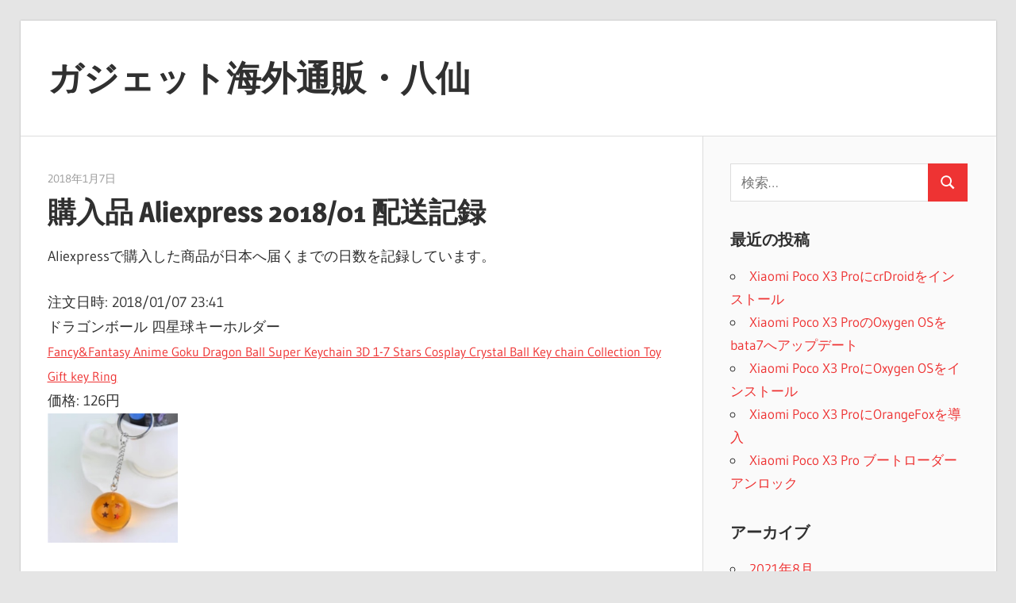

--- FILE ---
content_type: text/html; charset=UTF-8
request_url: https://gadget.evexenon.com/buy-aliexpress-2018-01/
body_size: 43577
content:
<!DOCTYPE html>
<html dir="ltr" lang="ja" prefix="og: https://ogp.me/ns#">

<head>
<meta charset="UTF-8">
<meta name="viewport" content="width=device-width, initial-scale=1">
<link rel="profile" href="http://gmpg.org/xfn/11">
<link rel="pingback" href="https://gadget.evexenon.com/xmlrpc.php">

<title>購入品 Aliexpress 2018/01 配送記録 | ガジェット海外通販・八仙</title>

		<!-- All in One SEO 4.6.5 - aioseo.com -->
		<meta name="robots" content="max-snippet:-1, max-image-preview:large, max-video-preview:-1" />
		<link rel="canonical" href="https://gadget.evexenon.com/buy-aliexpress-2018-01/" />
		<meta name="generator" content="All in One SEO (AIOSEO) 4.6.5" />

		<!-- Global site tag (gtag.js) - Google Analytics -->
<script async src="https://www.googletagmanager.com/gtag/js?id=G-0TWHBKLC8F"></script>
<script>
 window.dataLayer = window.dataLayer || [];
 function gtag(){dataLayer.push(arguments);}
 gtag('js', new Date());

 gtag('config', 'G-0TWHBKLC8F');
</script>
		<meta property="og:locale" content="ja_JP" />
		<meta property="og:site_name" content="ガジェット海外通販・八仙 | ガジェット等の海外通販の記録やレビューです" />
		<meta property="og:type" content="article" />
		<meta property="og:title" content="購入品 Aliexpress 2018/01 配送記録 | ガジェット海外通販・八仙" />
		<meta property="og:url" content="https://gadget.evexenon.com/buy-aliexpress-2018-01/" />
		<meta property="article:published_time" content="2018-01-07T14:47:39+00:00" />
		<meta property="article:modified_time" content="2021-06-18T07:03:37+00:00" />
		<meta name="twitter:card" content="summary" />
		<meta name="twitter:title" content="購入品 Aliexpress 2018/01 配送記録 | ガジェット海外通販・八仙" />
		<meta name="google" content="nositelinkssearchbox" />
		<script type="application/ld+json" class="aioseo-schema">
			{"@context":"https:\/\/schema.org","@graph":[{"@type":"Article","@id":"https:\/\/gadget.evexenon.com\/buy-aliexpress-2018-01\/#article","name":"\u8cfc\u5165\u54c1 Aliexpress 2018\/01 \u914d\u9001\u8a18\u9332 | \u30ac\u30b8\u30a7\u30c3\u30c8\u6d77\u5916\u901a\u8ca9\u30fb\u516b\u4ed9","headline":"\u8cfc\u5165\u54c1 Aliexpress 2018\/01 \u914d\u9001\u8a18\u9332","author":{"@id":"https:\/\/gadget.evexenon.com\/author\/evexen\/#author"},"publisher":{"@id":"https:\/\/gadget.evexenon.com\/#organization"},"image":{"@type":"ImageObject","url":"https:\/\/gadget.evexenon.com\/wp-content\/uploads\/2018\/01\/20170117-DragonBall.jpg","@id":"https:\/\/gadget.evexenon.com\/buy-aliexpress-2018-01\/#articleImage","width":280,"height":279},"datePublished":"2018-01-07T23:47:39+09:00","dateModified":"2021-06-18T16:03:37+09:00","inLanguage":"ja","mainEntityOfPage":{"@id":"https:\/\/gadget.evexenon.com\/buy-aliexpress-2018-01\/#webpage"},"isPartOf":{"@id":"https:\/\/gadget.evexenon.com\/buy-aliexpress-2018-01\/#webpage"},"articleSection":"Aliexpress, \u30d5\u30a3\u30eb\u30e0, Aliexpress, Toy"},{"@type":"BreadcrumbList","@id":"https:\/\/gadget.evexenon.com\/buy-aliexpress-2018-01\/#breadcrumblist","itemListElement":[{"@type":"ListItem","@id":"https:\/\/gadget.evexenon.com\/#listItem","position":1,"name":"\u5bb6","item":"https:\/\/gadget.evexenon.com\/","nextItem":"https:\/\/gadget.evexenon.com\/buy-aliexpress-2018-01\/#listItem"},{"@type":"ListItem","@id":"https:\/\/gadget.evexenon.com\/buy-aliexpress-2018-01\/#listItem","position":2,"name":"\u8cfc\u5165\u54c1 Aliexpress 2018\/01 \u914d\u9001\u8a18\u9332","previousItem":"https:\/\/gadget.evexenon.com\/#listItem"}]},{"@type":"Organization","@id":"https:\/\/gadget.evexenon.com\/#organization","name":"\u30ac\u30b8\u30a7\u30c3\u30c8\u6d77\u5916\u901a\u8ca9\u30fb\u516b\u4ed9","description":"\u30ac\u30b8\u30a7\u30c3\u30c8\u7b49\u306e\u6d77\u5916\u901a\u8ca9\u306e\u8a18\u9332\u3084\u30ec\u30d3\u30e5\u30fc\u3067\u3059","url":"https:\/\/gadget.evexenon.com\/"},{"@type":"Person","@id":"https:\/\/gadget.evexenon.com\/author\/evexen\/#author","url":"https:\/\/gadget.evexenon.com\/author\/evexen\/","name":"evexen","image":{"@type":"ImageObject","@id":"https:\/\/gadget.evexenon.com\/buy-aliexpress-2018-01\/#authorImage","url":"https:\/\/secure.gravatar.com\/avatar\/31f2d5be1c43b111f965f6b7a33e6c49?s=96&d=mm&r=g","width":96,"height":96,"caption":"evexen"}},{"@type":"WebPage","@id":"https:\/\/gadget.evexenon.com\/buy-aliexpress-2018-01\/#webpage","url":"https:\/\/gadget.evexenon.com\/buy-aliexpress-2018-01\/","name":"\u8cfc\u5165\u54c1 Aliexpress 2018\/01 \u914d\u9001\u8a18\u9332 | \u30ac\u30b8\u30a7\u30c3\u30c8\u6d77\u5916\u901a\u8ca9\u30fb\u516b\u4ed9","inLanguage":"ja","isPartOf":{"@id":"https:\/\/gadget.evexenon.com\/#website"},"breadcrumb":{"@id":"https:\/\/gadget.evexenon.com\/buy-aliexpress-2018-01\/#breadcrumblist"},"author":{"@id":"https:\/\/gadget.evexenon.com\/author\/evexen\/#author"},"creator":{"@id":"https:\/\/gadget.evexenon.com\/author\/evexen\/#author"},"datePublished":"2018-01-07T23:47:39+09:00","dateModified":"2021-06-18T16:03:37+09:00"},{"@type":"WebSite","@id":"https:\/\/gadget.evexenon.com\/#website","url":"https:\/\/gadget.evexenon.com\/","name":"\u30ac\u30b8\u30a7\u30c3\u30c8\u6d77\u5916\u901a\u8ca9\u30fb\u516b\u4ed9","description":"\u30ac\u30b8\u30a7\u30c3\u30c8\u7b49\u306e\u6d77\u5916\u901a\u8ca9\u306e\u8a18\u9332\u3084\u30ec\u30d3\u30e5\u30fc\u3067\u3059","inLanguage":"ja","publisher":{"@id":"https:\/\/gadget.evexenon.com\/#organization"}}]}
		</script>
		<!-- All in One SEO -->

<link rel='dns-prefetch' href='//www.googletagmanager.com' />
<link rel='dns-prefetch' href='//pagead2.googlesyndication.com' />
<link rel="alternate" type="application/rss+xml" title="ガジェット海外通販・八仙 &raquo; フィード" href="https://gadget.evexenon.com/feed/" />
<link rel="alternate" type="application/rss+xml" title="ガジェット海外通販・八仙 &raquo; コメントフィード" href="https://gadget.evexenon.com/comments/feed/" />
<script type="text/javascript">
/* <![CDATA[ */
window._wpemojiSettings = {"baseUrl":"https:\/\/s.w.org\/images\/core\/emoji\/15.0.3\/72x72\/","ext":".png","svgUrl":"https:\/\/s.w.org\/images\/core\/emoji\/15.0.3\/svg\/","svgExt":".svg","source":{"concatemoji":"https:\/\/gadget.evexenon.com\/wp-includes\/js\/wp-emoji-release.min.js?ver=6.5.7"}};
/*! This file is auto-generated */
!function(i,n){var o,s,e;function c(e){try{var t={supportTests:e,timestamp:(new Date).valueOf()};sessionStorage.setItem(o,JSON.stringify(t))}catch(e){}}function p(e,t,n){e.clearRect(0,0,e.canvas.width,e.canvas.height),e.fillText(t,0,0);var t=new Uint32Array(e.getImageData(0,0,e.canvas.width,e.canvas.height).data),r=(e.clearRect(0,0,e.canvas.width,e.canvas.height),e.fillText(n,0,0),new Uint32Array(e.getImageData(0,0,e.canvas.width,e.canvas.height).data));return t.every(function(e,t){return e===r[t]})}function u(e,t,n){switch(t){case"flag":return n(e,"\ud83c\udff3\ufe0f\u200d\u26a7\ufe0f","\ud83c\udff3\ufe0f\u200b\u26a7\ufe0f")?!1:!n(e,"\ud83c\uddfa\ud83c\uddf3","\ud83c\uddfa\u200b\ud83c\uddf3")&&!n(e,"\ud83c\udff4\udb40\udc67\udb40\udc62\udb40\udc65\udb40\udc6e\udb40\udc67\udb40\udc7f","\ud83c\udff4\u200b\udb40\udc67\u200b\udb40\udc62\u200b\udb40\udc65\u200b\udb40\udc6e\u200b\udb40\udc67\u200b\udb40\udc7f");case"emoji":return!n(e,"\ud83d\udc26\u200d\u2b1b","\ud83d\udc26\u200b\u2b1b")}return!1}function f(e,t,n){var r="undefined"!=typeof WorkerGlobalScope&&self instanceof WorkerGlobalScope?new OffscreenCanvas(300,150):i.createElement("canvas"),a=r.getContext("2d",{willReadFrequently:!0}),o=(a.textBaseline="top",a.font="600 32px Arial",{});return e.forEach(function(e){o[e]=t(a,e,n)}),o}function t(e){var t=i.createElement("script");t.src=e,t.defer=!0,i.head.appendChild(t)}"undefined"!=typeof Promise&&(o="wpEmojiSettingsSupports",s=["flag","emoji"],n.supports={everything:!0,everythingExceptFlag:!0},e=new Promise(function(e){i.addEventListener("DOMContentLoaded",e,{once:!0})}),new Promise(function(t){var n=function(){try{var e=JSON.parse(sessionStorage.getItem(o));if("object"==typeof e&&"number"==typeof e.timestamp&&(new Date).valueOf()<e.timestamp+604800&&"object"==typeof e.supportTests)return e.supportTests}catch(e){}return null}();if(!n){if("undefined"!=typeof Worker&&"undefined"!=typeof OffscreenCanvas&&"undefined"!=typeof URL&&URL.createObjectURL&&"undefined"!=typeof Blob)try{var e="postMessage("+f.toString()+"("+[JSON.stringify(s),u.toString(),p.toString()].join(",")+"));",r=new Blob([e],{type:"text/javascript"}),a=new Worker(URL.createObjectURL(r),{name:"wpTestEmojiSupports"});return void(a.onmessage=function(e){c(n=e.data),a.terminate(),t(n)})}catch(e){}c(n=f(s,u,p))}t(n)}).then(function(e){for(var t in e)n.supports[t]=e[t],n.supports.everything=n.supports.everything&&n.supports[t],"flag"!==t&&(n.supports.everythingExceptFlag=n.supports.everythingExceptFlag&&n.supports[t]);n.supports.everythingExceptFlag=n.supports.everythingExceptFlag&&!n.supports.flag,n.DOMReady=!1,n.readyCallback=function(){n.DOMReady=!0}}).then(function(){return e}).then(function(){var e;n.supports.everything||(n.readyCallback(),(e=n.source||{}).concatemoji?t(e.concatemoji):e.wpemoji&&e.twemoji&&(t(e.twemoji),t(e.wpemoji)))}))}((window,document),window._wpemojiSettings);
/* ]]> */
</script>
<link rel='stylesheet' id='wellington-theme-fonts-css' href='https://gadget.evexenon.com/wp-content/fonts/32a98d920941ce2077c3ae485a0fd896.css?ver=20201110' type='text/css' media='all' />
<style id='wp-emoji-styles-inline-css' type='text/css'>

	img.wp-smiley, img.emoji {
		display: inline !important;
		border: none !important;
		box-shadow: none !important;
		height: 1em !important;
		width: 1em !important;
		margin: 0 0.07em !important;
		vertical-align: -0.1em !important;
		background: none !important;
		padding: 0 !important;
	}
</style>
<link rel='stylesheet' id='wp-block-library-css' href='https://gadget.evexenon.com/wp-includes/css/dist/block-library/style.min.css?ver=6.5.7' type='text/css' media='all' />
<style id='classic-theme-styles-inline-css' type='text/css'>
/*! This file is auto-generated */
.wp-block-button__link{color:#fff;background-color:#32373c;border-radius:9999px;box-shadow:none;text-decoration:none;padding:calc(.667em + 2px) calc(1.333em + 2px);font-size:1.125em}.wp-block-file__button{background:#32373c;color:#fff;text-decoration:none}
</style>
<style id='global-styles-inline-css' type='text/css'>
body{--wp--preset--color--black: #000000;--wp--preset--color--cyan-bluish-gray: #abb8c3;--wp--preset--color--white: #ffffff;--wp--preset--color--pale-pink: #f78da7;--wp--preset--color--vivid-red: #cf2e2e;--wp--preset--color--luminous-vivid-orange: #ff6900;--wp--preset--color--luminous-vivid-amber: #fcb900;--wp--preset--color--light-green-cyan: #7bdcb5;--wp--preset--color--vivid-green-cyan: #00d084;--wp--preset--color--pale-cyan-blue: #8ed1fc;--wp--preset--color--vivid-cyan-blue: #0693e3;--wp--preset--color--vivid-purple: #9b51e0;--wp--preset--color--primary: #ee3333;--wp--preset--color--secondary: #d51a1a;--wp--preset--color--tertiary: #bb0000;--wp--preset--color--accent: #3333ee;--wp--preset--color--highlight: #eeee33;--wp--preset--color--light-gray: #fafafa;--wp--preset--color--gray: #999999;--wp--preset--color--dark-gray: #303030;--wp--preset--gradient--vivid-cyan-blue-to-vivid-purple: linear-gradient(135deg,rgba(6,147,227,1) 0%,rgb(155,81,224) 100%);--wp--preset--gradient--light-green-cyan-to-vivid-green-cyan: linear-gradient(135deg,rgb(122,220,180) 0%,rgb(0,208,130) 100%);--wp--preset--gradient--luminous-vivid-amber-to-luminous-vivid-orange: linear-gradient(135deg,rgba(252,185,0,1) 0%,rgba(255,105,0,1) 100%);--wp--preset--gradient--luminous-vivid-orange-to-vivid-red: linear-gradient(135deg,rgba(255,105,0,1) 0%,rgb(207,46,46) 100%);--wp--preset--gradient--very-light-gray-to-cyan-bluish-gray: linear-gradient(135deg,rgb(238,238,238) 0%,rgb(169,184,195) 100%);--wp--preset--gradient--cool-to-warm-spectrum: linear-gradient(135deg,rgb(74,234,220) 0%,rgb(151,120,209) 20%,rgb(207,42,186) 40%,rgb(238,44,130) 60%,rgb(251,105,98) 80%,rgb(254,248,76) 100%);--wp--preset--gradient--blush-light-purple: linear-gradient(135deg,rgb(255,206,236) 0%,rgb(152,150,240) 100%);--wp--preset--gradient--blush-bordeaux: linear-gradient(135deg,rgb(254,205,165) 0%,rgb(254,45,45) 50%,rgb(107,0,62) 100%);--wp--preset--gradient--luminous-dusk: linear-gradient(135deg,rgb(255,203,112) 0%,rgb(199,81,192) 50%,rgb(65,88,208) 100%);--wp--preset--gradient--pale-ocean: linear-gradient(135deg,rgb(255,245,203) 0%,rgb(182,227,212) 50%,rgb(51,167,181) 100%);--wp--preset--gradient--electric-grass: linear-gradient(135deg,rgb(202,248,128) 0%,rgb(113,206,126) 100%);--wp--preset--gradient--midnight: linear-gradient(135deg,rgb(2,3,129) 0%,rgb(40,116,252) 100%);--wp--preset--font-size--small: 13px;--wp--preset--font-size--medium: 20px;--wp--preset--font-size--large: 36px;--wp--preset--font-size--x-large: 42px;--wp--preset--spacing--20: 0.44rem;--wp--preset--spacing--30: 0.67rem;--wp--preset--spacing--40: 1rem;--wp--preset--spacing--50: 1.5rem;--wp--preset--spacing--60: 2.25rem;--wp--preset--spacing--70: 3.38rem;--wp--preset--spacing--80: 5.06rem;--wp--preset--shadow--natural: 6px 6px 9px rgba(0, 0, 0, 0.2);--wp--preset--shadow--deep: 12px 12px 50px rgba(0, 0, 0, 0.4);--wp--preset--shadow--sharp: 6px 6px 0px rgba(0, 0, 0, 0.2);--wp--preset--shadow--outlined: 6px 6px 0px -3px rgba(255, 255, 255, 1), 6px 6px rgba(0, 0, 0, 1);--wp--preset--shadow--crisp: 6px 6px 0px rgba(0, 0, 0, 1);}:where(.is-layout-flex){gap: 0.5em;}:where(.is-layout-grid){gap: 0.5em;}body .is-layout-flex{display: flex;}body .is-layout-flex{flex-wrap: wrap;align-items: center;}body .is-layout-flex > *{margin: 0;}body .is-layout-grid{display: grid;}body .is-layout-grid > *{margin: 0;}:where(.wp-block-columns.is-layout-flex){gap: 2em;}:where(.wp-block-columns.is-layout-grid){gap: 2em;}:where(.wp-block-post-template.is-layout-flex){gap: 1.25em;}:where(.wp-block-post-template.is-layout-grid){gap: 1.25em;}.has-black-color{color: var(--wp--preset--color--black) !important;}.has-cyan-bluish-gray-color{color: var(--wp--preset--color--cyan-bluish-gray) !important;}.has-white-color{color: var(--wp--preset--color--white) !important;}.has-pale-pink-color{color: var(--wp--preset--color--pale-pink) !important;}.has-vivid-red-color{color: var(--wp--preset--color--vivid-red) !important;}.has-luminous-vivid-orange-color{color: var(--wp--preset--color--luminous-vivid-orange) !important;}.has-luminous-vivid-amber-color{color: var(--wp--preset--color--luminous-vivid-amber) !important;}.has-light-green-cyan-color{color: var(--wp--preset--color--light-green-cyan) !important;}.has-vivid-green-cyan-color{color: var(--wp--preset--color--vivid-green-cyan) !important;}.has-pale-cyan-blue-color{color: var(--wp--preset--color--pale-cyan-blue) !important;}.has-vivid-cyan-blue-color{color: var(--wp--preset--color--vivid-cyan-blue) !important;}.has-vivid-purple-color{color: var(--wp--preset--color--vivid-purple) !important;}.has-black-background-color{background-color: var(--wp--preset--color--black) !important;}.has-cyan-bluish-gray-background-color{background-color: var(--wp--preset--color--cyan-bluish-gray) !important;}.has-white-background-color{background-color: var(--wp--preset--color--white) !important;}.has-pale-pink-background-color{background-color: var(--wp--preset--color--pale-pink) !important;}.has-vivid-red-background-color{background-color: var(--wp--preset--color--vivid-red) !important;}.has-luminous-vivid-orange-background-color{background-color: var(--wp--preset--color--luminous-vivid-orange) !important;}.has-luminous-vivid-amber-background-color{background-color: var(--wp--preset--color--luminous-vivid-amber) !important;}.has-light-green-cyan-background-color{background-color: var(--wp--preset--color--light-green-cyan) !important;}.has-vivid-green-cyan-background-color{background-color: var(--wp--preset--color--vivid-green-cyan) !important;}.has-pale-cyan-blue-background-color{background-color: var(--wp--preset--color--pale-cyan-blue) !important;}.has-vivid-cyan-blue-background-color{background-color: var(--wp--preset--color--vivid-cyan-blue) !important;}.has-vivid-purple-background-color{background-color: var(--wp--preset--color--vivid-purple) !important;}.has-black-border-color{border-color: var(--wp--preset--color--black) !important;}.has-cyan-bluish-gray-border-color{border-color: var(--wp--preset--color--cyan-bluish-gray) !important;}.has-white-border-color{border-color: var(--wp--preset--color--white) !important;}.has-pale-pink-border-color{border-color: var(--wp--preset--color--pale-pink) !important;}.has-vivid-red-border-color{border-color: var(--wp--preset--color--vivid-red) !important;}.has-luminous-vivid-orange-border-color{border-color: var(--wp--preset--color--luminous-vivid-orange) !important;}.has-luminous-vivid-amber-border-color{border-color: var(--wp--preset--color--luminous-vivid-amber) !important;}.has-light-green-cyan-border-color{border-color: var(--wp--preset--color--light-green-cyan) !important;}.has-vivid-green-cyan-border-color{border-color: var(--wp--preset--color--vivid-green-cyan) !important;}.has-pale-cyan-blue-border-color{border-color: var(--wp--preset--color--pale-cyan-blue) !important;}.has-vivid-cyan-blue-border-color{border-color: var(--wp--preset--color--vivid-cyan-blue) !important;}.has-vivid-purple-border-color{border-color: var(--wp--preset--color--vivid-purple) !important;}.has-vivid-cyan-blue-to-vivid-purple-gradient-background{background: var(--wp--preset--gradient--vivid-cyan-blue-to-vivid-purple) !important;}.has-light-green-cyan-to-vivid-green-cyan-gradient-background{background: var(--wp--preset--gradient--light-green-cyan-to-vivid-green-cyan) !important;}.has-luminous-vivid-amber-to-luminous-vivid-orange-gradient-background{background: var(--wp--preset--gradient--luminous-vivid-amber-to-luminous-vivid-orange) !important;}.has-luminous-vivid-orange-to-vivid-red-gradient-background{background: var(--wp--preset--gradient--luminous-vivid-orange-to-vivid-red) !important;}.has-very-light-gray-to-cyan-bluish-gray-gradient-background{background: var(--wp--preset--gradient--very-light-gray-to-cyan-bluish-gray) !important;}.has-cool-to-warm-spectrum-gradient-background{background: var(--wp--preset--gradient--cool-to-warm-spectrum) !important;}.has-blush-light-purple-gradient-background{background: var(--wp--preset--gradient--blush-light-purple) !important;}.has-blush-bordeaux-gradient-background{background: var(--wp--preset--gradient--blush-bordeaux) !important;}.has-luminous-dusk-gradient-background{background: var(--wp--preset--gradient--luminous-dusk) !important;}.has-pale-ocean-gradient-background{background: var(--wp--preset--gradient--pale-ocean) !important;}.has-electric-grass-gradient-background{background: var(--wp--preset--gradient--electric-grass) !important;}.has-midnight-gradient-background{background: var(--wp--preset--gradient--midnight) !important;}.has-small-font-size{font-size: var(--wp--preset--font-size--small) !important;}.has-medium-font-size{font-size: var(--wp--preset--font-size--medium) !important;}.has-large-font-size{font-size: var(--wp--preset--font-size--large) !important;}.has-x-large-font-size{font-size: var(--wp--preset--font-size--x-large) !important;}
.wp-block-navigation a:where(:not(.wp-element-button)){color: inherit;}
:where(.wp-block-post-template.is-layout-flex){gap: 1.25em;}:where(.wp-block-post-template.is-layout-grid){gap: 1.25em;}
:where(.wp-block-columns.is-layout-flex){gap: 2em;}:where(.wp-block-columns.is-layout-grid){gap: 2em;}
.wp-block-pullquote{font-size: 1.5em;line-height: 1.6;}
</style>
<link rel='stylesheet' id='pz-linkcard-css-css' href='//gadget.evexenon.com/wp-content/uploads/pz-linkcard/style/style.min.css?ver=2.5.6.5.1' type='text/css' media='all' />
<link rel='stylesheet' id='wellington-stylesheet-css' href='https://gadget.evexenon.com/wp-content/themes/wellington/style.css?ver=2.1.9' type='text/css' media='all' />
<style id='wellington-stylesheet-inline-css' type='text/css'>
.site-description { position: absolute; clip: rect(1px, 1px, 1px, 1px); width: 1px; height: 1px; overflow: hidden; }
</style>
<link rel='stylesheet' id='wellington-safari-flexbox-fixes-css' href='https://gadget.evexenon.com/wp-content/themes/wellington/assets/css/safari-flexbox-fixes.css?ver=20200420' type='text/css' media='all' />
<!--[if lt IE 9]>
<script type="text/javascript" src="https://gadget.evexenon.com/wp-content/themes/wellington/assets/js/html5shiv.min.js?ver=3.7.3" id="html5shiv-js"></script>
<![endif]-->
<script type="text/javascript" src="https://gadget.evexenon.com/wp-content/themes/wellington/assets/js/svgxuse.min.js?ver=1.2.6" id="svgxuse-js"></script>

<!-- Site Kit によって追加された Google タグ（gtag.js）スニペット -->
<!-- Google アナリティクス スニペット (Site Kit が追加) -->
<script type="text/javascript" src="https://www.googletagmanager.com/gtag/js?id=G-0TWHBKLC8F" id="google_gtagjs-js" async></script>
<script type="text/javascript" id="google_gtagjs-js-after">
/* <![CDATA[ */
window.dataLayer = window.dataLayer || [];function gtag(){dataLayer.push(arguments);}
gtag("set","linker",{"domains":["gadget.evexenon.com"]});
gtag("js", new Date());
gtag("set", "developer_id.dZTNiMT", true);
gtag("config", "G-0TWHBKLC8F");
/* ]]> */
</script>
<link rel="https://api.w.org/" href="https://gadget.evexenon.com/wp-json/" /><link rel="alternate" type="application/json" href="https://gadget.evexenon.com/wp-json/wp/v2/posts/184" /><link rel="EditURI" type="application/rsd+xml" title="RSD" href="https://gadget.evexenon.com/xmlrpc.php?rsd" />
<meta name="generator" content="WordPress 6.5.7" />
<link rel='shortlink' href='https://gadget.evexenon.com/?p=184' />
<link rel="alternate" type="application/json+oembed" href="https://gadget.evexenon.com/wp-json/oembed/1.0/embed?url=https%3A%2F%2Fgadget.evexenon.com%2Fbuy-aliexpress-2018-01%2F" />
<link rel="alternate" type="text/xml+oembed" href="https://gadget.evexenon.com/wp-json/oembed/1.0/embed?url=https%3A%2F%2Fgadget.evexenon.com%2Fbuy-aliexpress-2018-01%2F&#038;format=xml" />
<meta name="generator" content="Site Kit by Google 1.170.0" />
<!-- Site Kit が追加した Google AdSense メタタグ -->
<meta name="google-adsense-platform-account" content="ca-host-pub-2644536267352236">
<meta name="google-adsense-platform-domain" content="sitekit.withgoogle.com">
<!-- Site Kit が追加した End Google AdSense メタタグ -->
<style type="text/css">.recentcomments a{display:inline !important;padding:0 !important;margin:0 !important;}</style>
<!-- Google AdSense スニペット (Site Kit が追加) -->
<script type="text/javascript" async="async" src="https://pagead2.googlesyndication.com/pagead/js/adsbygoogle.js?client=ca-pub-6963724635966340&amp;host=ca-host-pub-2644536267352236" crossorigin="anonymous"></script>

<!-- (ここまで) Google AdSense スニペット (Site Kit が追加) -->
</head>

<body class="post-template-default single single-post postid-184 single-format-standard wp-embed-responsive post-layout-two-columns post-layout-columns author-hidden">

	
	<div id="header-top" class="header-bar-wrap"></div>

	<div id="page" class="hfeed site">

		<a class="skip-link screen-reader-text" href="#content">コンテンツへスキップ</a>

		
		<header id="masthead" class="site-header clearfix" role="banner">

			<div class="header-main container clearfix">

				<div id="logo" class="site-branding clearfix">

										
			<p class="site-title"><a href="https://gadget.evexenon.com/" rel="home">ガジェット海外通販・八仙</a></p>

								
			<p class="site-description">ガジェット等の海外通販の記録やレビューです</p>

			
				</div><!-- .site-branding -->

				<div class="header-widgets clearfix">

					
				</div><!-- .header-widgets -->

			</div><!-- .header-main -->

			


		</header><!-- #masthead -->

		
		
		
		
		<div id="content" class="site-content container clearfix">

	<section id="primary" class="content-single content-area">
		<main id="main" class="site-main" role="main">

		
<article id="post-184" class="post-184 post type-post status-publish format-standard hentry category-aliexpress category-14 tag-aliexpress tag-toy">

	
	<header class="entry-header">

		<div class="entry-meta"><span class="meta-date"><a href="https://gadget.evexenon.com/buy-aliexpress-2018-01/" title="23:47" rel="bookmark"><time class="entry-date published updated" datetime="2018-01-07T23:47:39+09:00">2018年1月7日</time></a></span><span class="meta-author"> <span class="author vcard"><a class="url fn n" href="https://gadget.evexenon.com/author/evexen/" title="evexen のすべての投稿を表示" rel="author">evexen</a></span></span></div>
		<h1 class="entry-title">購入品 Aliexpress 2018/01 配送記録</h1>
	</header><!-- .entry-header -->

	<div class="entry-content clearfix">

		<p>Aliexpressで購入した商品が日本へ届くまでの日数を記録しています。</p>
<p>注文日時: 2018/01/07 23:41<br />
ドラゴンボール 四星球キーホルダー<br />
<a style="font-size: 1rem;" href="http://s.click.aliexpress.com/e/ZVJiyfu">Fancy&amp;Fantasy Anime Goku Dragon Ball Super Keychain 3D 1-7 Stars Cosplay Crystal Ball Key chain Collection Toy Gift key Ring<br />
</a>価格: 126円<br />
<a href="https://gadget.evexenon.com/wp-content/uploads/2018/01/20170117-DragonBall.jpg"><img decoding="async" class="alignnone wp-image-203" src="https://gadget.evexenon.com/wp-content/uploads/2018/01/20170117-DragonBall.jpg" alt="" width="164" height="163" /></a></p>
<p>注文日時: 2018/01/09 22:13<br />
CHYI Nano Hydration Film Screen Protector for OnePlus 5T<br />
<a href="http://s.click.aliexpress.com/e/3f2R3Zv">CHYI 3D Curved For Oneplus 5t Screen Protector Nano Hydration Film Full Screen Coverage With Tool Not Tempered Glass<br />
</a>価格: 449円<a href="https://gadget.evexenon.com/wp-content/uploads/2018/01/20170115-CHYI-Screen-Protector.jpg"><br />
</a>配送情報: China Post Ordinary Small Packet Plus 配送日数: 15-29 費用: 無料 追跡なし<br />
<a href="https://gadget.evexenon.com/wp-content/uploads/2018/01/20170115-CHYI-Screen-Protector.jpg"><img decoding="async" class="alignnone wp-image-207" src="https://gadget.evexenon.com/wp-content/uploads/2018/01/20170115-CHYI-Screen-Protector.jpg" alt="" width="164" height="165" /><br />
</a>商品レビュー: <a href="https://gadget.evexenon.com/chyi-nano-hydration-film-oneplus5t/">Aliexpress CHYIナノハイドレーションフィルム for OnePlus 5T</a><br />
このフィルムを使ってみて気に入ったのでレビューを追加しました。</p>
<div class="tbl1">
<table>
<tbody>
<tr>
<td>2018-01-16 到着</td>
</tr>
<tr>
<td>2018-01-12 21:23:05 [GMT+8] Hand over to airline</td>
</tr>
<tr>
<td>2018-01-10 21:08:30 [GMT+8]  Received by line-haul</td>
</tr>
<tr>
<td>2018-01-10 21:05:58 [GMT+8] Outbound in sorting center</td>
</tr>
<tr>
<td>2018-01-10 20:14:02 [GMT+8] Inbound in sorting center</td>
</tr>
<tr>
<td>2018-01-10 18:46:28 [GMT+8] Accepted by carrier</td>
</tr>
<tr>
<td>2018-01-09 22:13 注文</td>
</tr>
</tbody>
</table>
</div>
<p>注文日時: 2018/01/27 0:46<br />
木製3Dパズルキューブ<br />
<a href="https://ja.aliexpress.com/item/Kids-Toys-Cube-A-Wooden-Toys-Of-3d-Puzzle-Also-For-Adult-Kong-Ming-Lock-A/32819233043.html">Kids Toys Cube A Wooden Toys Of 3d Puzzle Also For Adult Kong Ming Lock A Good Gift From Ancient Wise Men For You Familys</a><br />
価格: 208円<br />
配送情報: China Post Ordinary Small Packet Plus 配送日数: 15-29 費用: 無料 追跡なし<br />
<a href="https://gadget.evexenon.com/wp-content/uploads/2018/01/20170118-3dcube.jpg"><img decoding="async" class="alignnone wp-image-295" src="https://gadget.evexenon.com/wp-content/uploads/2018/01/20170118-3dcube.jpg" alt="" width="164" height="163" srcset="https://gadget.evexenon.com/wp-content/uploads/2018/01/20170118-3dcube.jpg 280w, https://gadget.evexenon.com/wp-content/uploads/2018/01/20170118-3dcube-150x150.jpg 150w" sizes="(max-width: 164px) 100vw, 164px" /></a></p>

		
	</div><!-- .entry-content -->

	<footer class="entry-footer">

		
		<div class="entry-categories clearfix">
			<span class="meta-categories">
				<a href="https://gadget.evexenon.com/category/aliexpress/" rel="category tag">Aliexpress</a> <a href="https://gadget.evexenon.com/category/%e3%83%95%e3%82%a3%e3%83%ab%e3%83%a0/" rel="category tag">フィルム</a>			</span>
		</div><!-- .entry-categories -->

				
			<div class="entry-tags clearfix">
				<span class="meta-tags">
					<a href="https://gadget.evexenon.com/tag/aliexpress/" rel="tag">Aliexpress</a><a href="https://gadget.evexenon.com/tag/toy/" rel="tag">Toy</a>				</span>
			</div><!-- .entry-tags -->

							
	<nav class="navigation post-navigation" aria-label="投稿">
		<h2 class="screen-reader-text">投稿ナビゲーション</h2>
		<div class="nav-links"><div class="nav-previous"><a href="https://gadget.evexenon.com/buy-gearbest-2018-01/" rel="prev"><span class="screen-reader-text">前の投稿:</span>購入品 GearBest 2018/01 配送記録</a></div><div class="nav-next"><a href="https://gadget.evexenon.com/oneplus-5t-dash-charge/" rel="next"><span class="screen-reader-text">次の投稿:</span>OnePlus 5T 充電規格 Dash Chargeの効果</a></div></div>
	</nav>
	</footer><!-- .entry-footer -->

</article>

<div id="comments" class="comments-area">

	
	
	
	
</div><!-- #comments -->

		</main><!-- #main -->
	</section><!-- #primary -->

	
	<section id="secondary" class="sidebar widget-area clearfix" role="complementary">

		<aside id="search-2" class="widget widget_search clearfix">
<form role="search" method="get" class="search-form" action="https://gadget.evexenon.com/">
	<label>
		<span class="screen-reader-text">検索:</span>
		<input type="search" class="search-field"
			placeholder="検索&hellip;"
			value="" name="s"
			title="検索:" />
	</label>
	<button type="submit" class="search-submit">
		<svg class="icon icon-search" aria-hidden="true" role="img"> <use xlink:href="https://gadget.evexenon.com/wp-content/themes/wellington/assets/icons/genericons-neue.svg#search"></use> </svg>		<span class="screen-reader-text">検索</span>
	</button>
</form>
</aside>
		<aside id="recent-posts-2" class="widget widget_recent_entries clearfix">
		<div class="widget-header"><h3 class="widget-title">最近の投稿</h3></div>
		<ul>
											<li>
					<a href="https://gadget.evexenon.com/xiaomi-poco-x3-pro-crdroid/">Xiaomi Poco X3 ProにcrDroidをインストール</a>
									</li>
											<li>
					<a href="https://gadget.evexenon.com/xiaomi-poco-x3-pro-oxygen-os-bata7/">Xiaomi Poco X3 ProのOxygen OSをbata7へアップデート</a>
									</li>
											<li>
					<a href="https://gadget.evexenon.com/xiaomi-poco-x3-pro-oxygen-os/">Xiaomi Poco X3 ProにOxygen OSをインストール</a>
									</li>
											<li>
					<a href="https://gadget.evexenon.com/xiaomi-poco-x3-pro-orangefox/">Xiaomi Poco X3 ProにOrangeFoxを導入</a>
									</li>
											<li>
					<a href="https://gadget.evexenon.com/xiaomi-poco-x3-pro-unlock/">Xiaomi Poco X3 Pro ブートローダーアンロック</a>
									</li>
					</ul>

		</aside><aside id="archives-2" class="widget widget_archive clearfix"><div class="widget-header"><h3 class="widget-title">アーカイブ</h3></div>
			<ul>
					<li><a href='https://gadget.evexenon.com/2021/08/'>2021年8月</a></li>
	<li><a href='https://gadget.evexenon.com/2021/07/'>2021年7月</a></li>
	<li><a href='https://gadget.evexenon.com/2021/06/'>2021年6月</a></li>
	<li><a href='https://gadget.evexenon.com/2021/04/'>2021年4月</a></li>
	<li><a href='https://gadget.evexenon.com/2020/12/'>2020年12月</a></li>
	<li><a href='https://gadget.evexenon.com/2020/11/'>2020年11月</a></li>
	<li><a href='https://gadget.evexenon.com/2020/07/'>2020年7月</a></li>
	<li><a href='https://gadget.evexenon.com/2020/06/'>2020年6月</a></li>
	<li><a href='https://gadget.evexenon.com/2020/05/'>2020年5月</a></li>
	<li><a href='https://gadget.evexenon.com/2018/07/'>2018年7月</a></li>
	<li><a href='https://gadget.evexenon.com/2018/05/'>2018年5月</a></li>
	<li><a href='https://gadget.evexenon.com/2018/04/'>2018年4月</a></li>
	<li><a href='https://gadget.evexenon.com/2018/03/'>2018年3月</a></li>
	<li><a href='https://gadget.evexenon.com/2018/02/'>2018年2月</a></li>
	<li><a href='https://gadget.evexenon.com/2018/01/'>2018年1月</a></li>
	<li><a href='https://gadget.evexenon.com/2017/12/'>2017年12月</a></li>
			</ul>

			</aside><aside id="categories-2" class="widget widget_categories clearfix"><div class="widget-header"><h3 class="widget-title">カテゴリー</h3></div>
			<ul>
					<li class="cat-item cat-item-2"><a href="https://gadget.evexenon.com/category/aliexpress/">Aliexpress</a>
</li>
	<li class="cat-item cat-item-44"><a href="https://gadget.evexenon.com/category/crdroid/">crDroid</a>
</li>
	<li class="cat-item cat-item-45"><a href="https://gadget.evexenon.com/category/evolution-x/">Evolution X</a>
</li>
	<li class="cat-item cat-item-3"><a href="https://gadget.evexenon.com/category/gearbest/">GearBest</a>
</li>
	<li class="cat-item cat-item-34"><a href="https://gadget.evexenon.com/category/huawei/">Huawei</a>
</li>
	<li class="cat-item cat-item-4"><a href="https://gadget.evexenon.com/category/oneplus/">OnePlus</a>
</li>
	<li class="cat-item cat-item-55"><a href="https://gadget.evexenon.com/category/orangefox/">OrangeFox</a>
</li>
	<li class="cat-item cat-item-21"><a href="https://gadget.evexenon.com/category/qualcomm/">Qualcomm</a>
</li>
	<li class="cat-item cat-item-18"><a href="https://gadget.evexenon.com/category/redmi-note/">Redmi Note</a>
</li>
	<li class="cat-item cat-item-22"><a href="https://gadget.evexenon.com/category/snapdragon/">Snapdragon</a>
</li>
	<li class="cat-item cat-item-5"><a href="https://gadget.evexenon.com/category/xiaomi/">Xiaomi</a>
</li>
	<li class="cat-item cat-item-26"><a href="https://gadget.evexenon.com/category/xiaomi-mi-max-3/">Xiaomi Mi Max 3</a>
</li>
	<li class="cat-item cat-item-14"><a href="https://gadget.evexenon.com/category/%e3%83%95%e3%82%a3%e3%83%ab%e3%83%a0/">フィルム</a>
</li>
	<li class="cat-item cat-item-1"><a href="https://gadget.evexenon.com/category/%e6%9c%aa%e5%88%86%e9%a1%9e/">未分類</a>
</li>
			</ul>

			</aside><aside id="tag_cloud-3" class="widget widget_tag_cloud clearfix"><div class="widget-header"><h3 class="widget-title">タグ</h3></div><div class="tagcloud"><a href="https://gadget.evexenon.com/tag/aliexpress/" class="tag-cloud-link tag-link-6 tag-link-position-1" style="font-size: 8pt;" aria-label="Aliexpress (1個の項目)">Aliexpress<span class="tag-link-count"> (1)</span></a>
<a href="https://gadget.evexenon.com/tag/boot-loader-unlock/" class="tag-cloud-link tag-link-42 tag-link-position-2" style="font-size: 10.571428571429pt;" aria-label="Boot Loader Unlock (2個の項目)">Boot Loader Unlock<span class="tag-link-count"> (2)</span></a>
<a href="https://gadget.evexenon.com/tag/crdroid/" class="tag-cloud-link tag-link-43 tag-link-position-3" style="font-size: 12.285714285714pt;" aria-label="crDroid (3個の項目)">crDroid<span class="tag-link-count"> (3)</span></a>
<a href="https://gadget.evexenon.com/tag/dash-charge/" class="tag-cloud-link tag-link-32 tag-link-position-4" style="font-size: 8pt;" aria-label="Dash Charge (1個の項目)">Dash Charge<span class="tag-link-count"> (1)</span></a>
<a href="https://gadget.evexenon.com/tag/evolutionx/" class="tag-cloud-link tag-link-38 tag-link-position-5" style="font-size: 10.571428571429pt;" aria-label="EvolutionX (2個の項目)">EvolutionX<span class="tag-link-count"> (2)</span></a>
<a href="https://gadget.evexenon.com/tag/gearbest/" class="tag-cloud-link tag-link-7 tag-link-position-6" style="font-size: 10.571428571429pt;" aria-label="GearBest (2個の項目)">GearBest<span class="tag-link-count"> (2)</span></a>
<a href="https://gadget.evexenon.com/tag/global-rom/" class="tag-cloud-link tag-link-51 tag-link-position-7" style="font-size: 8pt;" aria-label="Global ROM (1個の項目)">Global ROM<span class="tag-link-count"> (1)</span></a>
<a href="https://gadget.evexenon.com/tag/huawei/" class="tag-cloud-link tag-link-36 tag-link-position-8" style="font-size: 8pt;" aria-label="Huawei (1個の項目)">Huawei<span class="tag-link-count"> (1)</span></a>
<a href="https://gadget.evexenon.com/tag/huawei-honor-note-10/" class="tag-cloud-link tag-link-37 tag-link-position-9" style="font-size: 8pt;" aria-label="Huawei Honor Note 10 (1個の項目)">Huawei Honor Note 10<span class="tag-link-count"> (1)</span></a>
<a href="https://gadget.evexenon.com/tag/oneplus/" class="tag-cloud-link tag-link-8 tag-link-position-10" style="font-size: 18pt;" aria-label="OnePlus (9個の項目)">OnePlus<span class="tag-link-count"> (9)</span></a>
<a href="https://gadget.evexenon.com/tag/oneplus-5t/" class="tag-cloud-link tag-link-9 tag-link-position-11" style="font-size: 12.285714285714pt;" aria-label="OnePlus 5T (3個の項目)">OnePlus 5T<span class="tag-link-count"> (3)</span></a>
<a href="https://gadget.evexenon.com/tag/oneplus-6/" class="tag-cloud-link tag-link-25 tag-link-position-12" style="font-size: 15.857142857143pt;" aria-label="OnePlus 6 (6個の項目)">OnePlus 6<span class="tag-link-count"> (6)</span></a>
<a href="https://gadget.evexenon.com/tag/orangefox/" class="tag-cloud-link tag-link-49 tag-link-position-13" style="font-size: 12.285714285714pt;" aria-label="OrangeFox (3個の項目)">OrangeFox<span class="tag-link-count"> (3)</span></a>
<a href="https://gadget.evexenon.com/tag/oxygenos/" class="tag-cloud-link tag-link-56 tag-link-position-14" style="font-size: 8pt;" aria-label="OxygenOS (1個の項目)">OxygenOS<span class="tag-link-count"> (1)</span></a>
<a href="https://gadget.evexenon.com/tag/qualcomm/" class="tag-cloud-link tag-link-23 tag-link-position-15" style="font-size: 8pt;" aria-label="Qualcomm (1個の項目)">Qualcomm<span class="tag-link-count"> (1)</span></a>
<a href="https://gadget.evexenon.com/tag/redmi-note/" class="tag-cloud-link tag-link-40 tag-link-position-16" style="font-size: 10.571428571429pt;" aria-label="Redmi Note (2個の項目)">Redmi Note<span class="tag-link-count"> (2)</span></a>
<a href="https://gadget.evexenon.com/tag/redmi-note-9s/" class="tag-cloud-link tag-link-50 tag-link-position-17" style="font-size: 8pt;" aria-label="Redmi Note 9S (1個の項目)">Redmi Note 9S<span class="tag-link-count"> (1)</span></a>
<a href="https://gadget.evexenon.com/tag/rom%e7%84%bc%e3%81%8d/" class="tag-cloud-link tag-link-52 tag-link-position-18" style="font-size: 8pt;" aria-label="ROM焼き (1個の項目)">ROM焼き<span class="tag-link-count"> (1)</span></a>
<a href="https://gadget.evexenon.com/tag/snapdragon-845/" class="tag-cloud-link tag-link-30 tag-link-position-19" style="font-size: 10.571428571429pt;" aria-label="Snapdragon 845 (2個の項目)">Snapdragon 845<span class="tag-link-count"> (2)</span></a>
<a href="https://gadget.evexenon.com/tag/snapdragon-855/" class="tag-cloud-link tag-link-24 tag-link-position-20" style="font-size: 8pt;" aria-label="Snapdragon 855 (1個の項目)">Snapdragon 855<span class="tag-link-count"> (1)</span></a>
<a href="https://gadget.evexenon.com/tag/toy/" class="tag-cloud-link tag-link-10 tag-link-position-21" style="font-size: 8pt;" aria-label="Toy (1個の項目)">Toy<span class="tag-link-count"> (1)</span></a>
<a href="https://gadget.evexenon.com/tag/xiaomi/" class="tag-cloud-link tag-link-11 tag-link-position-22" style="font-size: 22pt;" aria-label="Xiaomi (18個の項目)">Xiaomi<span class="tag-link-count"> (18)</span></a>
<a href="https://gadget.evexenon.com/tag/xiaomi-eu/" class="tag-cloud-link tag-link-46 tag-link-position-23" style="font-size: 8pt;" aria-label="Xiaomi.EU (1個の項目)">Xiaomi.EU<span class="tag-link-count"> (1)</span></a>
<a href="https://gadget.evexenon.com/tag/xiaomi-mi-max-3/" class="tag-cloud-link tag-link-31 tag-link-position-24" style="font-size: 10.571428571429pt;" aria-label="Xiaomi Mi Max 3 (2個の項目)">Xiaomi Mi Max 3<span class="tag-link-count"> (2)</span></a>
<a href="https://gadget.evexenon.com/tag/xiaomi-poco-x3-pro/" class="tag-cloud-link tag-link-54 tag-link-position-25" style="font-size: 15.857142857143pt;" aria-label="Xiaomi Poco X3 Pro (6個の項目)">Xiaomi Poco X3 Pro<span class="tag-link-count"> (6)</span></a>
<a href="https://gadget.evexenon.com/tag/xiaomi-redmi-note/" class="tag-cloud-link tag-link-19 tag-link-position-26" style="font-size: 8pt;" aria-label="Xiaomi Redmi Note (1個の項目)">Xiaomi Redmi Note<span class="tag-link-count"> (1)</span></a>
<a href="https://gadget.evexenon.com/tag/xiaomi-redmi-note-5-pro/" class="tag-cloud-link tag-link-20 tag-link-position-27" style="font-size: 8pt;" aria-label="Xiaomi Redmi Note 5 Pro (1個の項目)">Xiaomi Redmi Note 5 Pro<span class="tag-link-count"> (1)</span></a>
<a href="https://gadget.evexenon.com/tag/xiaomi-redmi-note-9s/" class="tag-cloud-link tag-link-41 tag-link-position-28" style="font-size: 12.285714285714pt;" aria-label="Xiaomi Redmi Note 9S (3個の項目)">Xiaomi Redmi Note 9S<span class="tag-link-count"> (3)</span></a>
<a href="https://gadget.evexenon.com/tag/%e3%82%b9%e3%83%9e%e3%83%bc%e3%83%88%e3%83%95%e3%82%a9%e3%83%b3/" class="tag-cloud-link tag-link-17 tag-link-position-29" style="font-size: 8pt;" aria-label="スマートフォン (1個の項目)">スマートフォン<span class="tag-link-count"> (1)</span></a>
<a href="https://gadget.evexenon.com/tag/%e3%83%95%e3%82%a3%e3%83%ab%e3%83%a0/" class="tag-cloud-link tag-link-33 tag-link-position-30" style="font-size: 8pt;" aria-label="フィルム (1個の項目)">フィルム<span class="tag-link-count"> (1)</span></a>
<a href="https://gadget.evexenon.com/tag/%e8%b3%bc%e5%85%a5%e5%93%81/" class="tag-cloud-link tag-link-12 tag-link-position-31" style="font-size: 8pt;" aria-label="購入品 (1個の項目)">購入品<span class="tag-link-count"> (1)</span></a>
<a href="https://gadget.evexenon.com/tag/%e8%bf%bd%e8%b7%a1%e8%a8%98%e9%8c%b2/" class="tag-cloud-link tag-link-53 tag-link-position-32" style="font-size: 8pt;" aria-label="追跡記録 (1個の項目)">追跡記録<span class="tag-link-count"> (1)</span></a></div>
</aside><aside id="meta-2" class="widget widget_meta clearfix"><div class="widget-header"><h3 class="widget-title">メタ情報</h3></div>
		<ul>
						<li><a href="https://gadget.evexenon.com/wp-login.php">ログイン</a></li>
			<li><a href="https://gadget.evexenon.com/feed/">投稿フィード</a></li>
			<li><a href="https://gadget.evexenon.com/comments/feed/">コメントフィード</a></li>

			<li><a href="https://ja.wordpress.org/">WordPress.org</a></li>
		</ul>

		</aside><aside id="recent-comments-2" class="widget widget_recent_comments clearfix"><div class="widget-header"><h3 class="widget-title">最近のコメント</h3></div><ul id="recentcomments"></ul></aside>
	</section><!-- #secondary -->



	</div><!-- #content -->

	
	<div id="footer" class="footer-wrap">

		<footer id="colophon" class="site-footer container clearfix" role="contentinfo">

			
			<div id="footer-text" class="site-info">
				
	<span class="credit-link">
		WordPress Theme: ウェリントン by ThemeZee.	</span>

				</div><!-- .site-info -->

		</footer><!-- #colophon -->

	</div>

</div><!-- #page -->


</body>
</html>


--- FILE ---
content_type: text/html; charset=utf-8
request_url: https://www.google.com/recaptcha/api2/aframe
body_size: 264
content:
<!DOCTYPE HTML><html><head><meta http-equiv="content-type" content="text/html; charset=UTF-8"></head><body><script nonce="qC-Hlm27nNhyFChc0cD6lA">/** Anti-fraud and anti-abuse applications only. See google.com/recaptcha */ try{var clients={'sodar':'https://pagead2.googlesyndication.com/pagead/sodar?'};window.addEventListener("message",function(a){try{if(a.source===window.parent){var b=JSON.parse(a.data);var c=clients[b['id']];if(c){var d=document.createElement('img');d.src=c+b['params']+'&rc='+(localStorage.getItem("rc::a")?sessionStorage.getItem("rc::b"):"");window.document.body.appendChild(d);sessionStorage.setItem("rc::e",parseInt(sessionStorage.getItem("rc::e")||0)+1);localStorage.setItem("rc::h",'1769007544604');}}}catch(b){}});window.parent.postMessage("_grecaptcha_ready", "*");}catch(b){}</script></body></html>